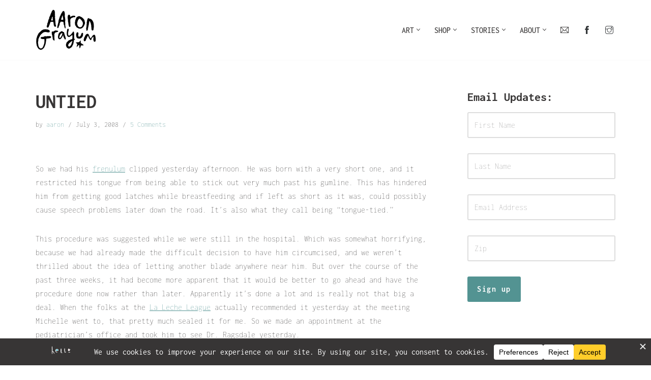

--- FILE ---
content_type: text/css
request_url: https://www.aarongrayum.com/blog/wp-content/uploads/omgf/neve-google-font-inconsolata/neve-google-font-inconsolata.css?ver=1647279166
body_size: 71
content:
/**
 * Auto Generated by OMGF
 * @author: Daan van den Bergh
 * @url: https://ffw.press
 */

@font-face {
    font-family: 'Inconsolata';
    font-style: normal;
    font-weight: 200;
    font-display: auto;
    src: url('https://www.aarongrayum.com/blog/wp-content/uploads/omgf/neve-google-font-inconsolata/inconsolata-normal-200.eot');
    src: 
    url('https://www.aarongrayum.com/blog/wp-content/uploads/omgf/neve-google-font-inconsolata/inconsolata-normal-200.woff2') format('woff2'),
    url('https://www.aarongrayum.com/blog/wp-content/uploads/omgf/neve-google-font-inconsolata/inconsolata-normal-200.woff') format('woff'),
    url('https://www.aarongrayum.com/blog/wp-content/uploads/omgf/neve-google-font-inconsolata/inconsolata-normal-200.ttf') format('ttf'),
    url('https://www.aarongrayum.com/blog/wp-content/uploads/omgf/neve-google-font-inconsolata/inconsolata-normal-200.svg') format('svg');
}
@font-face {
    font-family: 'Inconsolata';
    font-style: normal;
    font-weight: 400;
    font-display: auto;
    src: 
    url('https://www.aarongrayum.com/blog/wp-content/uploads/omgf/neve-google-font-inconsolata/inconsolata-normal-400.woff2') format('woff2'),
    url('https://www.aarongrayum.com/blog/wp-content/uploads/omgf/neve-google-font-inconsolata/inconsolata-normal-400.woff') format('woff'),
    url('https://www.aarongrayum.com/blog/wp-content/uploads/omgf/neve-google-font-inconsolata/inconsolata-normal-400.ttf') format('ttf'),
    url('https://www.aarongrayum.com/blog/wp-content/uploads/omgf/neve-google-font-inconsolata/inconsolata-normal-400.svg') format('svg');
}
@font-face {
    font-family: 'Inconsolata';
    font-style: normal;
    font-weight: 500;
    font-display: auto;
    src: 
    url('https://www.aarongrayum.com/blog/wp-content/uploads/omgf/neve-google-font-inconsolata/inconsolata-normal-500.woff2') format('woff2'),
    url('https://www.aarongrayum.com/blog/wp-content/uploads/omgf/neve-google-font-inconsolata/inconsolata-normal-500.woff') format('woff'),
    url('https://www.aarongrayum.com/blog/wp-content/uploads/omgf/neve-google-font-inconsolata/inconsolata-normal-500.ttf') format('ttf'),
    url('https://www.aarongrayum.com/blog/wp-content/uploads/omgf/neve-google-font-inconsolata/inconsolata-normal-500.svg') format('svg');
}
@font-face {
    font-family: 'Inconsolata';
    font-style: normal;
    font-weight: 700;
    font-display: auto;
    src: 
    url('https://www.aarongrayum.com/blog/wp-content/uploads/omgf/neve-google-font-inconsolata/inconsolata-normal-700.woff2') format('woff2'),
    url('https://www.aarongrayum.com/blog/wp-content/uploads/omgf/neve-google-font-inconsolata/inconsolata-normal-700.woff') format('woff'),
    url('https://www.aarongrayum.com/blog/wp-content/uploads/omgf/neve-google-font-inconsolata/inconsolata-normal-700.ttf') format('ttf'),
    url('https://www.aarongrayum.com/blog/wp-content/uploads/omgf/neve-google-font-inconsolata/inconsolata-normal-700.svg') format('svg');
}
